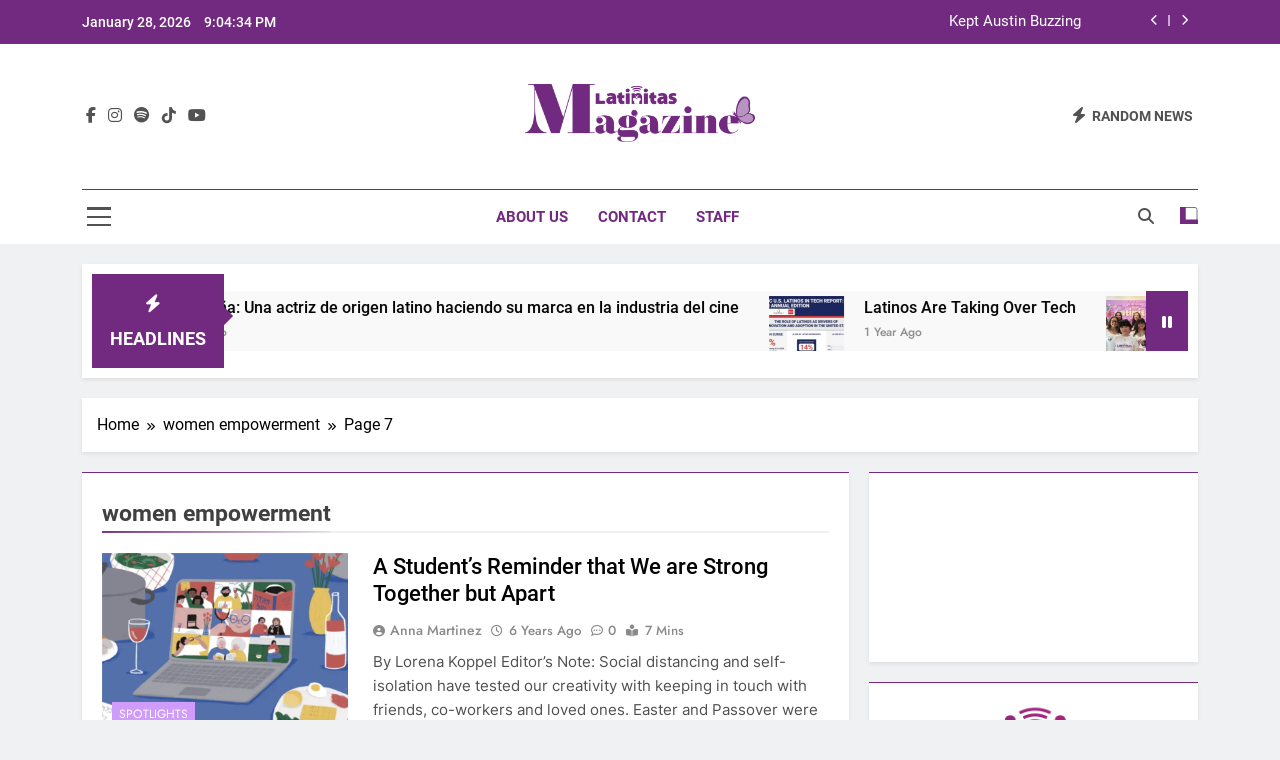

--- FILE ---
content_type: text/html; charset=UTF-8
request_url: https://latinitasmagazine.org/tag/women-empowerment/page/7/
body_size: 15239
content:
<!doctype html>
<html lang="en-US">
<head>
	<meta charset="UTF-8">
	<meta name="viewport" content="width=device-width, initial-scale=1">
	<link rel="profile" href="https://gmpg.org/xfn/11">
	<title>women empowerment &#8211; Page 7 &#8211; Latinitas Magazine</title>
<meta name='robots' content='max-image-preview:large' />
	<style>img:is([sizes="auto" i], [sizes^="auto," i]) { contain-intrinsic-size: 3000px 1500px }</style>
	<link rel="alternate" type="application/rss+xml" title="Latinitas Magazine &raquo; Feed" href="https://latinitasmagazine.org/feed/" />
<link rel="alternate" type="application/rss+xml" title="Latinitas Magazine &raquo; Comments Feed" href="https://latinitasmagazine.org/comments/feed/" />
<link rel="alternate" type="application/rss+xml" title="Latinitas Magazine &raquo; women empowerment Tag Feed" href="https://latinitasmagazine.org/tag/women-empowerment/feed/" />
<script>
window._wpemojiSettings = {"baseUrl":"https:\/\/s.w.org\/images\/core\/emoji\/16.0.1\/72x72\/","ext":".png","svgUrl":"https:\/\/s.w.org\/images\/core\/emoji\/16.0.1\/svg\/","svgExt":".svg","source":{"concatemoji":"https:\/\/latinitasmagazine.org\/wp-includes\/js\/wp-emoji-release.min.js?ver=6.8.3"}};
/*! This file is auto-generated */
!function(s,n){var o,i,e;function c(e){try{var t={supportTests:e,timestamp:(new Date).valueOf()};sessionStorage.setItem(o,JSON.stringify(t))}catch(e){}}function p(e,t,n){e.clearRect(0,0,e.canvas.width,e.canvas.height),e.fillText(t,0,0);var t=new Uint32Array(e.getImageData(0,0,e.canvas.width,e.canvas.height).data),a=(e.clearRect(0,0,e.canvas.width,e.canvas.height),e.fillText(n,0,0),new Uint32Array(e.getImageData(0,0,e.canvas.width,e.canvas.height).data));return t.every(function(e,t){return e===a[t]})}function u(e,t){e.clearRect(0,0,e.canvas.width,e.canvas.height),e.fillText(t,0,0);for(var n=e.getImageData(16,16,1,1),a=0;a<n.data.length;a++)if(0!==n.data[a])return!1;return!0}function f(e,t,n,a){switch(t){case"flag":return n(e,"\ud83c\udff3\ufe0f\u200d\u26a7\ufe0f","\ud83c\udff3\ufe0f\u200b\u26a7\ufe0f")?!1:!n(e,"\ud83c\udde8\ud83c\uddf6","\ud83c\udde8\u200b\ud83c\uddf6")&&!n(e,"\ud83c\udff4\udb40\udc67\udb40\udc62\udb40\udc65\udb40\udc6e\udb40\udc67\udb40\udc7f","\ud83c\udff4\u200b\udb40\udc67\u200b\udb40\udc62\u200b\udb40\udc65\u200b\udb40\udc6e\u200b\udb40\udc67\u200b\udb40\udc7f");case"emoji":return!a(e,"\ud83e\udedf")}return!1}function g(e,t,n,a){var r="undefined"!=typeof WorkerGlobalScope&&self instanceof WorkerGlobalScope?new OffscreenCanvas(300,150):s.createElement("canvas"),o=r.getContext("2d",{willReadFrequently:!0}),i=(o.textBaseline="top",o.font="600 32px Arial",{});return e.forEach(function(e){i[e]=t(o,e,n,a)}),i}function t(e){var t=s.createElement("script");t.src=e,t.defer=!0,s.head.appendChild(t)}"undefined"!=typeof Promise&&(o="wpEmojiSettingsSupports",i=["flag","emoji"],n.supports={everything:!0,everythingExceptFlag:!0},e=new Promise(function(e){s.addEventListener("DOMContentLoaded",e,{once:!0})}),new Promise(function(t){var n=function(){try{var e=JSON.parse(sessionStorage.getItem(o));if("object"==typeof e&&"number"==typeof e.timestamp&&(new Date).valueOf()<e.timestamp+604800&&"object"==typeof e.supportTests)return e.supportTests}catch(e){}return null}();if(!n){if("undefined"!=typeof Worker&&"undefined"!=typeof OffscreenCanvas&&"undefined"!=typeof URL&&URL.createObjectURL&&"undefined"!=typeof Blob)try{var e="postMessage("+g.toString()+"("+[JSON.stringify(i),f.toString(),p.toString(),u.toString()].join(",")+"));",a=new Blob([e],{type:"text/javascript"}),r=new Worker(URL.createObjectURL(a),{name:"wpTestEmojiSupports"});return void(r.onmessage=function(e){c(n=e.data),r.terminate(),t(n)})}catch(e){}c(n=g(i,f,p,u))}t(n)}).then(function(e){for(var t in e)n.supports[t]=e[t],n.supports.everything=n.supports.everything&&n.supports[t],"flag"!==t&&(n.supports.everythingExceptFlag=n.supports.everythingExceptFlag&&n.supports[t]);n.supports.everythingExceptFlag=n.supports.everythingExceptFlag&&!n.supports.flag,n.DOMReady=!1,n.readyCallback=function(){n.DOMReady=!0}}).then(function(){return e}).then(function(){var e;n.supports.everything||(n.readyCallback(),(e=n.source||{}).concatemoji?t(e.concatemoji):e.wpemoji&&e.twemoji&&(t(e.twemoji),t(e.wpemoji)))}))}((window,document),window._wpemojiSettings);
</script>
<style id='wp-emoji-styles-inline-css'>

	img.wp-smiley, img.emoji {
		display: inline !important;
		border: none !important;
		box-shadow: none !important;
		height: 1em !important;
		width: 1em !important;
		margin: 0 0.07em !important;
		vertical-align: -0.1em !important;
		background: none !important;
		padding: 0 !important;
	}
</style>
<link rel='stylesheet' id='wp-block-library-css' href='https://latinitasmagazine.org/wp-includes/css/dist/block-library/style.min.css?ver=6.8.3' media='all' />
<style id='classic-theme-styles-inline-css'>
/*! This file is auto-generated */
.wp-block-button__link{color:#fff;background-color:#32373c;border-radius:9999px;box-shadow:none;text-decoration:none;padding:calc(.667em + 2px) calc(1.333em + 2px);font-size:1.125em}.wp-block-file__button{background:#32373c;color:#fff;text-decoration:none}
</style>
<style id='global-styles-inline-css'>
:root{--wp--preset--aspect-ratio--square: 1;--wp--preset--aspect-ratio--4-3: 4/3;--wp--preset--aspect-ratio--3-4: 3/4;--wp--preset--aspect-ratio--3-2: 3/2;--wp--preset--aspect-ratio--2-3: 2/3;--wp--preset--aspect-ratio--16-9: 16/9;--wp--preset--aspect-ratio--9-16: 9/16;--wp--preset--color--black: #000000;--wp--preset--color--cyan-bluish-gray: #abb8c3;--wp--preset--color--white: #ffffff;--wp--preset--color--pale-pink: #f78da7;--wp--preset--color--vivid-red: #cf2e2e;--wp--preset--color--luminous-vivid-orange: #ff6900;--wp--preset--color--luminous-vivid-amber: #fcb900;--wp--preset--color--light-green-cyan: #7bdcb5;--wp--preset--color--vivid-green-cyan: #00d084;--wp--preset--color--pale-cyan-blue: #8ed1fc;--wp--preset--color--vivid-cyan-blue: #0693e3;--wp--preset--color--vivid-purple: #9b51e0;--wp--preset--gradient--vivid-cyan-blue-to-vivid-purple: linear-gradient(135deg,rgba(6,147,227,1) 0%,rgb(155,81,224) 100%);--wp--preset--gradient--light-green-cyan-to-vivid-green-cyan: linear-gradient(135deg,rgb(122,220,180) 0%,rgb(0,208,130) 100%);--wp--preset--gradient--luminous-vivid-amber-to-luminous-vivid-orange: linear-gradient(135deg,rgba(252,185,0,1) 0%,rgba(255,105,0,1) 100%);--wp--preset--gradient--luminous-vivid-orange-to-vivid-red: linear-gradient(135deg,rgba(255,105,0,1) 0%,rgb(207,46,46) 100%);--wp--preset--gradient--very-light-gray-to-cyan-bluish-gray: linear-gradient(135deg,rgb(238,238,238) 0%,rgb(169,184,195) 100%);--wp--preset--gradient--cool-to-warm-spectrum: linear-gradient(135deg,rgb(74,234,220) 0%,rgb(151,120,209) 20%,rgb(207,42,186) 40%,rgb(238,44,130) 60%,rgb(251,105,98) 80%,rgb(254,248,76) 100%);--wp--preset--gradient--blush-light-purple: linear-gradient(135deg,rgb(255,206,236) 0%,rgb(152,150,240) 100%);--wp--preset--gradient--blush-bordeaux: linear-gradient(135deg,rgb(254,205,165) 0%,rgb(254,45,45) 50%,rgb(107,0,62) 100%);--wp--preset--gradient--luminous-dusk: linear-gradient(135deg,rgb(255,203,112) 0%,rgb(199,81,192) 50%,rgb(65,88,208) 100%);--wp--preset--gradient--pale-ocean: linear-gradient(135deg,rgb(255,245,203) 0%,rgb(182,227,212) 50%,rgb(51,167,181) 100%);--wp--preset--gradient--electric-grass: linear-gradient(135deg,rgb(202,248,128) 0%,rgb(113,206,126) 100%);--wp--preset--gradient--midnight: linear-gradient(135deg,rgb(2,3,129) 0%,rgb(40,116,252) 100%);--wp--preset--font-size--small: 13px;--wp--preset--font-size--medium: 20px;--wp--preset--font-size--large: 36px;--wp--preset--font-size--x-large: 42px;--wp--preset--spacing--20: 0.44rem;--wp--preset--spacing--30: 0.67rem;--wp--preset--spacing--40: 1rem;--wp--preset--spacing--50: 1.5rem;--wp--preset--spacing--60: 2.25rem;--wp--preset--spacing--70: 3.38rem;--wp--preset--spacing--80: 5.06rem;--wp--preset--shadow--natural: 6px 6px 9px rgba(0, 0, 0, 0.2);--wp--preset--shadow--deep: 12px 12px 50px rgba(0, 0, 0, 0.4);--wp--preset--shadow--sharp: 6px 6px 0px rgba(0, 0, 0, 0.2);--wp--preset--shadow--outlined: 6px 6px 0px -3px rgba(255, 255, 255, 1), 6px 6px rgba(0, 0, 0, 1);--wp--preset--shadow--crisp: 6px 6px 0px rgba(0, 0, 0, 1);}:where(.is-layout-flex){gap: 0.5em;}:where(.is-layout-grid){gap: 0.5em;}body .is-layout-flex{display: flex;}.is-layout-flex{flex-wrap: wrap;align-items: center;}.is-layout-flex > :is(*, div){margin: 0;}body .is-layout-grid{display: grid;}.is-layout-grid > :is(*, div){margin: 0;}:where(.wp-block-columns.is-layout-flex){gap: 2em;}:where(.wp-block-columns.is-layout-grid){gap: 2em;}:where(.wp-block-post-template.is-layout-flex){gap: 1.25em;}:where(.wp-block-post-template.is-layout-grid){gap: 1.25em;}.has-black-color{color: var(--wp--preset--color--black) !important;}.has-cyan-bluish-gray-color{color: var(--wp--preset--color--cyan-bluish-gray) !important;}.has-white-color{color: var(--wp--preset--color--white) !important;}.has-pale-pink-color{color: var(--wp--preset--color--pale-pink) !important;}.has-vivid-red-color{color: var(--wp--preset--color--vivid-red) !important;}.has-luminous-vivid-orange-color{color: var(--wp--preset--color--luminous-vivid-orange) !important;}.has-luminous-vivid-amber-color{color: var(--wp--preset--color--luminous-vivid-amber) !important;}.has-light-green-cyan-color{color: var(--wp--preset--color--light-green-cyan) !important;}.has-vivid-green-cyan-color{color: var(--wp--preset--color--vivid-green-cyan) !important;}.has-pale-cyan-blue-color{color: var(--wp--preset--color--pale-cyan-blue) !important;}.has-vivid-cyan-blue-color{color: var(--wp--preset--color--vivid-cyan-blue) !important;}.has-vivid-purple-color{color: var(--wp--preset--color--vivid-purple) !important;}.has-black-background-color{background-color: var(--wp--preset--color--black) !important;}.has-cyan-bluish-gray-background-color{background-color: var(--wp--preset--color--cyan-bluish-gray) !important;}.has-white-background-color{background-color: var(--wp--preset--color--white) !important;}.has-pale-pink-background-color{background-color: var(--wp--preset--color--pale-pink) !important;}.has-vivid-red-background-color{background-color: var(--wp--preset--color--vivid-red) !important;}.has-luminous-vivid-orange-background-color{background-color: var(--wp--preset--color--luminous-vivid-orange) !important;}.has-luminous-vivid-amber-background-color{background-color: var(--wp--preset--color--luminous-vivid-amber) !important;}.has-light-green-cyan-background-color{background-color: var(--wp--preset--color--light-green-cyan) !important;}.has-vivid-green-cyan-background-color{background-color: var(--wp--preset--color--vivid-green-cyan) !important;}.has-pale-cyan-blue-background-color{background-color: var(--wp--preset--color--pale-cyan-blue) !important;}.has-vivid-cyan-blue-background-color{background-color: var(--wp--preset--color--vivid-cyan-blue) !important;}.has-vivid-purple-background-color{background-color: var(--wp--preset--color--vivid-purple) !important;}.has-black-border-color{border-color: var(--wp--preset--color--black) !important;}.has-cyan-bluish-gray-border-color{border-color: var(--wp--preset--color--cyan-bluish-gray) !important;}.has-white-border-color{border-color: var(--wp--preset--color--white) !important;}.has-pale-pink-border-color{border-color: var(--wp--preset--color--pale-pink) !important;}.has-vivid-red-border-color{border-color: var(--wp--preset--color--vivid-red) !important;}.has-luminous-vivid-orange-border-color{border-color: var(--wp--preset--color--luminous-vivid-orange) !important;}.has-luminous-vivid-amber-border-color{border-color: var(--wp--preset--color--luminous-vivid-amber) !important;}.has-light-green-cyan-border-color{border-color: var(--wp--preset--color--light-green-cyan) !important;}.has-vivid-green-cyan-border-color{border-color: var(--wp--preset--color--vivid-green-cyan) !important;}.has-pale-cyan-blue-border-color{border-color: var(--wp--preset--color--pale-cyan-blue) !important;}.has-vivid-cyan-blue-border-color{border-color: var(--wp--preset--color--vivid-cyan-blue) !important;}.has-vivid-purple-border-color{border-color: var(--wp--preset--color--vivid-purple) !important;}.has-vivid-cyan-blue-to-vivid-purple-gradient-background{background: var(--wp--preset--gradient--vivid-cyan-blue-to-vivid-purple) !important;}.has-light-green-cyan-to-vivid-green-cyan-gradient-background{background: var(--wp--preset--gradient--light-green-cyan-to-vivid-green-cyan) !important;}.has-luminous-vivid-amber-to-luminous-vivid-orange-gradient-background{background: var(--wp--preset--gradient--luminous-vivid-amber-to-luminous-vivid-orange) !important;}.has-luminous-vivid-orange-to-vivid-red-gradient-background{background: var(--wp--preset--gradient--luminous-vivid-orange-to-vivid-red) !important;}.has-very-light-gray-to-cyan-bluish-gray-gradient-background{background: var(--wp--preset--gradient--very-light-gray-to-cyan-bluish-gray) !important;}.has-cool-to-warm-spectrum-gradient-background{background: var(--wp--preset--gradient--cool-to-warm-spectrum) !important;}.has-blush-light-purple-gradient-background{background: var(--wp--preset--gradient--blush-light-purple) !important;}.has-blush-bordeaux-gradient-background{background: var(--wp--preset--gradient--blush-bordeaux) !important;}.has-luminous-dusk-gradient-background{background: var(--wp--preset--gradient--luminous-dusk) !important;}.has-pale-ocean-gradient-background{background: var(--wp--preset--gradient--pale-ocean) !important;}.has-electric-grass-gradient-background{background: var(--wp--preset--gradient--electric-grass) !important;}.has-midnight-gradient-background{background: var(--wp--preset--gradient--midnight) !important;}.has-small-font-size{font-size: var(--wp--preset--font-size--small) !important;}.has-medium-font-size{font-size: var(--wp--preset--font-size--medium) !important;}.has-large-font-size{font-size: var(--wp--preset--font-size--large) !important;}.has-x-large-font-size{font-size: var(--wp--preset--font-size--x-large) !important;}
:where(.wp-block-post-template.is-layout-flex){gap: 1.25em;}:where(.wp-block-post-template.is-layout-grid){gap: 1.25em;}
:where(.wp-block-columns.is-layout-flex){gap: 2em;}:where(.wp-block-columns.is-layout-grid){gap: 2em;}
:root :where(.wp-block-pullquote){font-size: 1.5em;line-height: 1.6;}
</style>
<link rel='stylesheet' id='fontawesome-css' href='https://latinitasmagazine.org/wp-content/themes/newsmatic/assets/lib/fontawesome/css/all.min.css?ver=5.15.3' media='all' />
<link rel='stylesheet' id='fontawesome-6-css' href='https://latinitasmagazine.org/wp-content/themes/newsmatic/assets/lib/fontawesome-6/css/all.min.css?ver=6.5.1' media='all' />
<link rel='stylesheet' id='slick-css' href='https://latinitasmagazine.org/wp-content/themes/newsmatic/assets/lib/slick/slick.css?ver=1.8.1' media='all' />
<link rel='stylesheet' id='newsmatic-typo-fonts-css' href='https://latinitasmagazine.org/wp-content/fonts/e6e0ffc6462643317fa89b7e7cb876f6.css' media='all' />
<link rel='stylesheet' id='newsmatic-style-css' href='https://latinitasmagazine.org/wp-content/themes/newsmatic/style.css?ver=1.3.16' media='all' />
<style id='newsmatic-style-inline-css'>
body.newsmatic_font_typography{ --newsmatic-global-preset-color-1: #ede7d6;}
 body.newsmatic_font_typography{ --newsmatic-global-preset-color-2: #f0c144;}
 body.newsmatic_font_typography{ --newsmatic-global-preset-color-3: #f4793b;}
 body.newsmatic_font_typography{ --newsmatic-global-preset-color-4: #c81b74;}
 body.newsmatic_font_typography{ --newsmatic-global-preset-color-5: #722a81;}
 body.newsmatic_font_typography{ --newsmatic-global-preset-color-6: #6e5f59;}
 body.newsmatic_font_typography{ --newsmatic-global-preset-color-7: #d09cfc;}
 body.newsmatic_font_typography{ --newsmatic-global-preset-color-8: #0284c7;}
 body.newsmatic_font_typography{ --newsmatic-global-preset-color-9: #6366f1;}
 body.newsmatic_font_typography{ --newsmatic-global-preset-color-10: #84cc16;}
 body.newsmatic_font_typography{ --newsmatic-global-preset-color-11: #a855f7;}
 body.newsmatic_font_typography{ --newsmatic-global-preset-color-12: #f43f5e;}
 body.newsmatic_font_typography{ --newsmatic-global-preset-gradient-color-1: linear-gradient( 135deg, #485563 10%, #29323c 100%);}
 body.newsmatic_font_typography{ --newsmatic-global-preset-gradient-color-2: linear-gradient( 135deg, #FF512F 10%, #F09819 100%);}
 body.newsmatic_font_typography{ --newsmatic-global-preset-gradient-color-3: linear-gradient( 135deg, #00416A 10%, #E4E5E6 100%);}
 body.newsmatic_font_typography{ --newsmatic-global-preset-gradient-color-4: linear-gradient( 135deg, #CE9FFC 10%, #7367F0 100%);}
 body.newsmatic_font_typography{ --newsmatic-global-preset-gradient-color-5: linear-gradient( 135deg, #90F7EC 10%, #32CCBC 100%);}
 body.newsmatic_font_typography{ --newsmatic-global-preset-gradient-color-6: linear-gradient( 135deg, #81FBB8 10%, #28C76F 100%);}
 body.newsmatic_font_typography{ --newsmatic-global-preset-gradient-color-7: linear-gradient( 135deg, #EB3349 10%, #F45C43 100%);}
 body.newsmatic_font_typography{ --newsmatic-global-preset-gradient-color-8: linear-gradient( 135deg, #FFF720 10%, #3CD500 100%);}
 body.newsmatic_font_typography{ --newsmatic-global-preset-gradient-color-9: linear-gradient( 135deg, #FF96F9 10%, #C32BAC 100%);}
 body.newsmatic_font_typography{ --newsmatic-global-preset-gradient-color-10: linear-gradient( 135deg, #69FF97 10%, #00E4FF 100%);}
 body.newsmatic_font_typography{ --newsmatic-global-preset-gradient-color-11: linear-gradient( 135deg, #3C8CE7 10%, #00EAFF 100%);}
 body.newsmatic_font_typography{ --newsmatic-global-preset-gradient-color-12: linear-gradient( 135deg, #FF7AF5 10%, #513162 100%);}
 body.newsmatic_font_typography{ --theme-block-top-border-color: var( --newsmatic-global-preset-color-5 );}
.newsmatic_font_typography { --header-padding: 35px;} .newsmatic_font_typography { --header-padding-tablet: 30px;} .newsmatic_font_typography { --header-padding-smartphone: 30px;}.newsmatic_main_body .site-header.layout--default .top-header{ background: var( --newsmatic-global-preset-color-5 )}.newsmatic_font_typography .header-custom-button{ background: linear-gradient(135deg,rgb(178,7,29) 0%,rgb(1,1,1) 100%)}.newsmatic_font_typography .header-custom-button:hover{ background: #b2071d}.newsmatic_font_typography { --site-title-family : Roboto; }
.newsmatic_font_typography { --site-title-weight : 700; }
.newsmatic_font_typography { --site-title-texttransform : capitalize; }
.newsmatic_font_typography { --site-title-textdecoration : none; }
.newsmatic_font_typography { --site-title-size : 45px; }
.newsmatic_font_typography { --site-title-size-tab : 43px; }
.newsmatic_font_typography { --site-title-size-mobile : 40px; }
.newsmatic_font_typography { --site-title-lineheight : 45px; }
.newsmatic_font_typography { --site-title-lineheight-tab : 42px; }
.newsmatic_font_typography { --site-title-lineheight-mobile : 40px; }
.newsmatic_font_typography { --site-title-letterspacing : 0px; }
.newsmatic_font_typography { --site-title-letterspacing-tab : 0px; }
.newsmatic_font_typography { --site-title-letterspacing-mobile : 0px; }
.newsmatic_font_typography { --site-tagline-family : Roboto; }
.newsmatic_font_typography { --site-tagline-weight : 400; }
.newsmatic_font_typography { --site-tagline-texttransform : capitalize; }
.newsmatic_font_typography { --site-tagline-textdecoration : none; }
.newsmatic_font_typography { --site-tagline-size : 16px; }
.newsmatic_font_typography { --site-tagline-size-tab : 16px; }
.newsmatic_font_typography { --site-tagline-size-mobile : 16px; }
.newsmatic_font_typography { --site-tagline-lineheight : 26px; }
.newsmatic_font_typography { --site-tagline-lineheight-tab : 26px; }
.newsmatic_font_typography { --site-tagline-lineheight-mobile : 16px; }
.newsmatic_font_typography { --site-tagline-letterspacing : 0px; }
.newsmatic_font_typography { --site-tagline-letterspacing-tab : 0px; }
.newsmatic_font_typography { --site-tagline-letterspacing-mobile : 0px; }
body .site-branding img.custom-logo{ width: 230px; }@media(max-width: 940px) { body .site-branding img.custom-logo{ width: 200px; } }
@media(max-width: 610px) { body .site-branding img.custom-logo{ width: 200px; } }
.newsmatic_font_typography  { --menu-color: var( --newsmatic-global-preset-color-5 );}.newsmatic_font_typography  { --menu-color-hover : var( --newsmatic-global-preset-color-4 ); }.newsmatic_font_typography  { --sidebar-toggle-color: #525252;}.newsmatic_font_typography  { --sidebar-toggle-color-hover : #1B8415; }.newsmatic_font_typography  { --search-color: #525252;}.newsmatic_font_typography  { --search-color-hover : #1B8415; }.newsmatic_main_body { --site-bk-color: #F0F1F2}.newsmatic_font_typography  { --move-to-top-background-color: var( --newsmatic-global-preset-color-5 );}.newsmatic_font_typography  { --move-to-top-background-color-hover : var( --newsmatic-global-preset-color-7 ); }.newsmatic_font_typography  { --move-to-top-color: #fff;}.newsmatic_font_typography  { --move-to-top-color-hover : #fff; }@media(max-width: 610px) { .ads-banner{ display : block;} }@media(max-width: 610px) { body #newsmatic-scroll-to-top.show{ display : none;} }body .site-header.layout--default .menu-section .row{ border-top: 1px solid var( --newsmatic-global-preset-color-5 );}body .site-footer.dark_bk{ border-top: 5px solid var( --newsmatic-global-preset-color-5 );}.newsmatic_font_typography  { --custom-btn-color: #ffffff;}.newsmatic_font_typography  { --custom-btn-color-hover : #ffffff; } body.newsmatic_main_body{ --theme-color-red: #722a81;} body.newsmatic_dark_mode{ --theme-color-red: #722a81;}body .post-categories .cat-item.cat-2418 { background-color : #1B8415} body .newsmatic-category-no-bk .post-categories .cat-item.cat-2418 a  { color : #1B8415} body.single .post-categories .cat-item.cat-2418 { background-color : #1B8415} body .post-categories .cat-item.cat-1972 { background-color : #722a81} body .newsmatic-category-no-bk .post-categories .cat-item.cat-1972 a  { color : #722a81} body.single .post-categories .cat-item.cat-1972 { background-color : #722a81} body .post-categories .cat-item.cat-2419 { background-color : var( --newsmatic-global-preset-color-4 )} body .newsmatic-category-no-bk .post-categories .cat-item.cat-2419 a  { color : var( --newsmatic-global-preset-color-4 )} body.single .post-categories .cat-item.cat-2419 { background-color : var( --newsmatic-global-preset-color-4 )} body .post-categories .cat-item.cat-8 { background-color : var( --newsmatic-global-preset-color-2 )} body .newsmatic-category-no-bk .post-categories .cat-item.cat-8 a  { color : var( --newsmatic-global-preset-color-2 )} body.single .post-categories .cat-item.cat-8 { background-color : var( --newsmatic-global-preset-color-2 )} body .post-categories .cat-item.cat-1808 { background-color : var( --newsmatic-global-preset-color-3 )} body .newsmatic-category-no-bk .post-categories .cat-item.cat-1808 a  { color : var( --newsmatic-global-preset-color-3 )} body.single .post-categories .cat-item.cat-1808 { background-color : var( --newsmatic-global-preset-color-3 )} body .post-categories .cat-item.cat-11 { background-color : #d09cfc} body .newsmatic-category-no-bk .post-categories .cat-item.cat-11 a  { color : #d09cfc} body.single .post-categories .cat-item.cat-11 { background-color : #d09cfc} body .post-categories .cat-item.cat-10 { background-color : var( --newsmatic-global-preset-color-5 )} body .newsmatic-category-no-bk .post-categories .cat-item.cat-10 a  { color : var( --newsmatic-global-preset-color-5 )} body.single .post-categories .cat-item.cat-10 { background-color : var( --newsmatic-global-preset-color-5 )} body .post-categories .cat-item.cat-1977 { background-color : var( --newsmatic-global-preset-color-2 )} body .newsmatic-category-no-bk .post-categories .cat-item.cat-1977 a  { color : var( --newsmatic-global-preset-color-2 )} body.single .post-categories .cat-item.cat-1977 { background-color : var( --newsmatic-global-preset-color-2 )} body .post-categories .cat-item.cat-4 { background-color : var( --newsmatic-global-preset-color-3 )} body .newsmatic-category-no-bk .post-categories .cat-item.cat-4 a  { color : var( --newsmatic-global-preset-color-3 )} body.single .post-categories .cat-item.cat-4 { background-color : var( --newsmatic-global-preset-color-3 )} body .post-categories .cat-item.cat-1978 { background-color : var( --newsmatic-global-preset-color-4 )} body .newsmatic-category-no-bk .post-categories .cat-item.cat-1978 a  { color : var( --newsmatic-global-preset-color-4 )} body.single .post-categories .cat-item.cat-1978 { background-color : var( --newsmatic-global-preset-color-4 )} body .post-categories .cat-item.cat-1971 { background-color : var( --newsmatic-global-preset-color-5 )} body .newsmatic-category-no-bk .post-categories .cat-item.cat-1971 a  { color : var( --newsmatic-global-preset-color-5 )} body.single .post-categories .cat-item.cat-1971 { background-color : var( --newsmatic-global-preset-color-5 )} body .post-categories .cat-item.cat-2278 { background-color : var( --newsmatic-global-preset-color-3 )} body .newsmatic-category-no-bk .post-categories .cat-item.cat-2278 a  { color : var( --newsmatic-global-preset-color-3 )} body.single .post-categories .cat-item.cat-2278 { background-color : var( --newsmatic-global-preset-color-3 )} body .post-categories .cat-item.cat-2416 { background-color : #1B8415} body .newsmatic-category-no-bk .post-categories .cat-item.cat-2416 a  { color : #1B8415} body.single .post-categories .cat-item.cat-2416 { background-color : #1B8415} body .post-categories .cat-item.cat-1992 { background-color : var( --newsmatic-global-preset-color-2 )} body .newsmatic-category-no-bk .post-categories .cat-item.cat-1992 a  { color : var( --newsmatic-global-preset-color-2 )} body.single .post-categories .cat-item.cat-1992 { background-color : var( --newsmatic-global-preset-color-2 )} body .post-categories .cat-item.cat-2421 { background-color : #1B8415} body .newsmatic-category-no-bk .post-categories .cat-item.cat-2421 a  { color : #1B8415} body.single .post-categories .cat-item.cat-2421 { background-color : #1B8415} body .post-categories .cat-item.cat-1973 { background-color : var( --newsmatic-global-preset-color-1 )} body .newsmatic-category-no-bk .post-categories .cat-item.cat-1973 a  { color : var( --newsmatic-global-preset-color-1 )} body.single .post-categories .cat-item.cat-1973 { background-color : var( --newsmatic-global-preset-color-1 )} body .post-categories .cat-item.cat-2417 { background-color : #1B8415} body .newsmatic-category-no-bk .post-categories .cat-item.cat-2417 a  { color : #1B8415} body.single .post-categories .cat-item.cat-2417 { background-color : #1B8415} body .post-categories .cat-item.cat-2420 { background-color : var( --newsmatic-global-preset-color-5 )} body .newsmatic-category-no-bk .post-categories .cat-item.cat-2420 a  { color : var( --newsmatic-global-preset-color-5 )} body.single .post-categories .cat-item.cat-2420 { background-color : var( --newsmatic-global-preset-color-5 )} body .post-categories .cat-item.cat-5 { background-color : #d09cfc} body .newsmatic-category-no-bk .post-categories .cat-item.cat-5 a  { color : #d09cfc} body.single .post-categories .cat-item.cat-5 { background-color : #d09cfc} body .post-categories .cat-item.cat-9 { background-color : var( --newsmatic-global-preset-color-3 )} body .newsmatic-category-no-bk .post-categories .cat-item.cat-9 a  { color : var( --newsmatic-global-preset-color-3 )} body.single .post-categories .cat-item.cat-9 { background-color : var( --newsmatic-global-preset-color-3 )} body .post-categories .cat-item.cat-2141 { background-color : var( --newsmatic-global-preset-color-4 )} body .newsmatic-category-no-bk .post-categories .cat-item.cat-2141 a  { color : var( --newsmatic-global-preset-color-4 )} body.single .post-categories .cat-item.cat-2141 { background-color : var( --newsmatic-global-preset-color-4 )} body .post-categories .cat-item.cat-1 { background-color : var( --newsmatic-global-preset-color-3 )} body .newsmatic-category-no-bk .post-categories .cat-item.cat-1 a  { color : var( --newsmatic-global-preset-color-3 )} body.single .post-categories .cat-item.cat-1 { background-color : var( --newsmatic-global-preset-color-3 )}  #main-banner-section .main-banner-slider figure.post-thumb { border-radius: 0px; } #main-banner-section .main-banner-slider .post-element{ border-radius: 0px;}
 @media (max-width: 769px){ #main-banner-section .main-banner-slider figure.post-thumb { border-radius: 0px; } #main-banner-section .main-banner-slider .post-element { border-radius: 0px; } }
 @media (max-width: 548px){ #main-banner-section .main-banner-slider figure.post-thumb  { border-radius: 0px; } #main-banner-section .main-banner-slider .post-element { border-radius: 0px; } }
 #main-banner-section .main-banner-trailing-posts figure.post-thumb, #main-banner-section .banner-trailing-posts figure.post-thumb { border-radius: 0px } #main-banner-section .banner-trailing-posts .post-element { border-radius: 0px;}
 @media (max-width: 769px){ #main-banner-section .main-banner-trailing-posts figure.post-thumb,
				#main-banner-section .banner-trailing-posts figure.post-thumb { border-radius: 0px } #main-banner-section .banner-trailing-posts .post-element { border-radius: 0px;} }
 @media (max-width: 548px){ #main-banner-section .main-banner-trailing-posts figure.post-thumb,
				#main-banner-section .banner-trailing-posts figure.post-thumb  { border-radius: 0px  } #main-banner-section .banner-trailing-posts .post-element { border-radius: 0px;} }
 main.site-main .primary-content article figure.post-thumb-wrap { padding-bottom: calc( 0.25 * 100% ) }
 @media (max-width: 769px){ main.site-main .primary-content article figure.post-thumb-wrap { padding-bottom: calc( 0.4 * 100% ) } }
 @media (max-width: 548px){ main.site-main .primary-content article figure.post-thumb-wrap { padding-bottom: calc( 0.4 * 100% ) } }
 main.site-main .primary-content article figure.post-thumb-wrap { border-radius: 0px}
 @media (max-width: 769px){ main.site-main .primary-content article figure.post-thumb-wrap { border-radius: 0px } }
 @media (max-width: 548px){ main.site-main .primary-content article figure.post-thumb-wrap { border-radius: 0px  } }
#block--1750887323223r article figure.post-thumb-wrap { padding-bottom: calc( 0.6 * 100% ) }
 @media (max-width: 769px){ #block--1750887323223r article figure.post-thumb-wrap { padding-bottom: calc( 0.8 * 100% ) } }
 @media (max-width: 548px){ #block--1750887323223r article figure.post-thumb-wrap { padding-bottom: calc( 0.6 * 100% ) }}
#block--1750887323223r article figure.post-thumb-wrap { border-radius: 0px }
 @media (max-width: 769px){ #block--1750887323223r article figure.post-thumb-wrap { border-radius: 0px } }
 @media (max-width: 548px){ #block--1750887323223r article figure.post-thumb-wrap { border-radius: 0px } }
#block--1750887323224e article figure.post-thumb-wrap { padding-bottom: calc( 0.6 * 100% ) }
 @media (max-width: 769px){ #block--1750887323224e article figure.post-thumb-wrap { padding-bottom: calc( 0.8 * 100% ) } }
 @media (max-width: 548px){ #block--1750887323224e article figure.post-thumb-wrap { padding-bottom: calc( 0.6 * 100% ) }}
#block--1750887323224e article figure.post-thumb-wrap { border-radius: 0px }
 @media (max-width: 769px){ #block--1750887323224e article figure.post-thumb-wrap { border-radius: 0px } }
 @media (max-width: 548px){ #block--1750887323224e article figure.post-thumb-wrap { border-radius: 0px } }
#block--1750887323224u article figure.post-thumb-wrap { padding-bottom: calc( 0.25 * 100% ) }
 @media (max-width: 769px){ #block--1750887323224u article figure.post-thumb-wrap { padding-bottom: calc( 0.25 * 100% ) } }
 @media (max-width: 548px){ #block--1750887323224u article figure.post-thumb-wrap { padding-bottom: calc( 0.25 * 100% ) }}
#block--1750887323224u article figure.post-thumb-wrap { border-radius: 0px }
 @media (max-width: 769px){ #block--1750887323224u article figure.post-thumb-wrap { border-radius: 0px } }
 @media (max-width: 548px){ #block--1750887323224u article figure.post-thumb-wrap { border-radius: 0px } }
#block--1750887323225y article figure.post-thumb-wrap { padding-bottom: calc( 0.6 * 100% ) }
 @media (max-width: 769px){ #block--1750887323225y article figure.post-thumb-wrap { padding-bottom: calc( 0.8 * 100% ) } }
 @media (max-width: 548px){ #block--1750887323225y article figure.post-thumb-wrap { padding-bottom: calc( 0.6 * 100% ) }}
#block--1750887323225y article figure.post-thumb-wrap { border-radius: 0px }
 @media (max-width: 769px){ #block--1750887323225y article figure.post-thumb-wrap { border-radius: 0px } }
 @media (max-width: 548px){ #block--1750887323225y article figure.post-thumb-wrap { border-radius: 0px } }
</style>
<link rel='stylesheet' id='newsmatic-main-style-css' href='https://latinitasmagazine.org/wp-content/themes/newsmatic/assets/css/main.css?ver=1.3.16' media='all' />
<link rel='stylesheet' id='newsmatic-loader-style-css' href='https://latinitasmagazine.org/wp-content/themes/newsmatic/assets/css/loader.css?ver=1.3.16' media='all' />
<link rel='stylesheet' id='newsmatic-responsive-style-css' href='https://latinitasmagazine.org/wp-content/themes/newsmatic/assets/css/responsive.css?ver=1.3.16' media='all' />
<script src="https://latinitasmagazine.org/wp-includes/js/jquery/jquery.min.js?ver=3.7.1" id="jquery-core-js"></script>
<script src="https://latinitasmagazine.org/wp-includes/js/jquery/jquery-migrate.min.js?ver=3.4.1" id="jquery-migrate-js"></script>
<link rel="https://api.w.org/" href="https://latinitasmagazine.org/wp-json/" /><link rel="alternate" title="JSON" type="application/json" href="https://latinitasmagazine.org/wp-json/wp/v2/tags/100" /><link rel="EditURI" type="application/rsd+xml" title="RSD" href="https://latinitasmagazine.org/xmlrpc.php?rsd" />
<meta name="generator" content="WordPress 6.8.3" />
		<style type="text/css">
							.site-title {
					position: absolute;
					clip: rect(1px, 1px, 1px, 1px);
					}
									.site-description {
						position: absolute;
						clip: rect(1px, 1px, 1px, 1px);
					}
						</style>
		<link rel="icon" href="https://latinitasmagazine.org/wp-content/uploads/2018/02/cropped-laslatinitas_logo_butterfly-1-32x32.jpg" sizes="32x32" />
<link rel="icon" href="https://latinitasmagazine.org/wp-content/uploads/2018/02/cropped-laslatinitas_logo_butterfly-1-192x192.jpg" sizes="192x192" />
<link rel="apple-touch-icon" href="https://latinitasmagazine.org/wp-content/uploads/2018/02/cropped-laslatinitas_logo_butterfly-1-180x180.jpg" />
<meta name="msapplication-TileImage" content="https://latinitasmagazine.org/wp-content/uploads/2018/02/cropped-laslatinitas_logo_butterfly-1-270x270.jpg" />
		<style id="wp-custom-css">
			.widget_wp_categories_widget ul li a, .widget_wpcategorieswidget ul li a{
	color: #d09cfc !important;
}
a{
	color: #722a80 
}

.wp-caption {
	margin:auto !important;
}		</style>
		</head>

<body class="archive paged tag tag-women-empowerment tag-100 wp-custom-logo paged-7 tag-paged-7 wp-theme-newsmatic hfeed newsmatic-title-two newsmatic-image-hover--effect-two site-full-width--layout newsmatic_site_block_border_top post-layout--one right-sidebar newsmatic_main_body newsmatic_font_typography" itemtype='https://schema.org/Blog' itemscope='itemscope'>
<div id="page" class="site">
	<a class="skip-link screen-reader-text" href="#primary">Skip to content</a>
				<div class="newsmatic_ovelay_div"></div>
						
			<header id="masthead" class="site-header layout--default layout--one">
				<div class="top-header"><div class="newsmatic-container"><div class="row">         <div class="top-date-time">
            <span class="date">January 28, 2026</span>
            <span class="time"></span>
         </div>
               <div class="top-ticker-news">
            <ul class="ticker-item-wrap">
                                          <li class="ticker-item"><a href="https://latinitasmagazine.org/kept-austin-buzzing/" title="Kept Austin Buzzing">Kept Austin Buzzing</a></h2></li>
                                                   <li class="ticker-item"><a href="https://latinitasmagazine.org/texas-tribune-festival-brings-big-conversations-and-bold-ideas-to-downtown-austin/" title="Texas Tribune Festival Brings Big Conversations and Bold Ideas to Downtown Austin">Texas Tribune Festival Brings Big Conversations and Bold Ideas to Downtown Austin</a></h2></li>
                                                   <li class="ticker-item"><a href="https://latinitasmagazine.org/texas-tribune-festival-amplifying-young-voices-in-civic-dialogue/" title="Texas Tribune Festival: Amplifying Young Voices in Civic Dialogue">Texas Tribune Festival: Amplifying Young Voices in Civic Dialogue</a></h2></li>
                                                   <li class="ticker-item"><a href="https://latinitasmagazine.org/barbie-celebrates-space-pioneer-ellen-ochoa-with-inspiring-women-doll/" title="Barbie Celebrates Space Pioneer Ellen Ochoa with Inspiring Women Doll">Barbie Celebrates Space Pioneer Ellen Ochoa with Inspiring Women Doll</a></h2></li>
                                    </ul>
			</div>
      </div></div></div>        <div class="main-header order--social-logo-buttons">
            <div class="site-branding-section">
                <div class="newsmatic-container">
                    <div class="row">
                                 <div class="social-icons-wrap"><div class="social-icons">					<a class="social-icon" href="https://www.facebook.com/latinitas" target="_blank"><i class="fab fa-facebook-f"></i></a>
							<a class="social-icon" href="https://www.instagram.com/latinitas/" target="_blank"><i class="fab fa-instagram"></i></a>
							<a class="social-icon" href="https://podcasters.spotify.com/pod/show/latinitas" target="_blank"><i class="fab fa-spotify "></i></a>
							<a class="social-icon" href="https://www.tiktok.com/@latinitasatx" target="_blank"><i class="fab fa-tiktok "></i></a>
							<a class="social-icon" href="https://www.youtube.com/@latinitas" target="_blank"><i class="fab fa-youtube"></i></a>
		</div></div>
                  <div class="site-branding">
                <a href="https://latinitasmagazine.org/" class="custom-logo-link" rel="home"><img width="3000" height="754" src="https://latinitasmagazine.org/wp-content/uploads/2023/06/cropped-magazineLogoUpdate2023P.png" class="custom-logo" alt="Latinitas Magazine" decoding="async" fetchpriority="high" srcset="https://latinitasmagazine.org/wp-content/uploads/2023/06/cropped-magazineLogoUpdate2023P.png 3000w, https://latinitasmagazine.org/wp-content/uploads/2023/06/cropped-magazineLogoUpdate2023P-300x75.png 300w, https://latinitasmagazine.org/wp-content/uploads/2023/06/cropped-magazineLogoUpdate2023P-1024x257.png 1024w, https://latinitasmagazine.org/wp-content/uploads/2023/06/cropped-magazineLogoUpdate2023P-768x193.png 768w, https://latinitasmagazine.org/wp-content/uploads/2023/06/cropped-magazineLogoUpdate2023P-1536x386.png 1536w, https://latinitasmagazine.org/wp-content/uploads/2023/06/cropped-magazineLogoUpdate2023P-2048x515.png 2048w" sizes="(max-width: 3000px) 100vw, 3000px" /></a>                        <p class="site-title"><a href="https://latinitasmagazine.org/" rel="home">Latinitas Magazine</a></p>
                            </div><!-- .site-branding -->
         <div class="header-right-button-wrap">            <div class="random-news-element">
                <a href="https://latinitasmagazine.org?newsmaticargs=custom&#038;posts=random">
                    <span class="title-icon"><i class="fas fa-bolt"></i></span><span class="title-text">Random News</span>                </a>
            </div><!-- .random-news-element -->
        </div><!-- .header-right-button-wrap -->                    </div>
                </div>
            </div>
            <div class="menu-section">
                <div class="newsmatic-container">
                    <div class="row">
                                    <div class="sidebar-toggle-wrap">
                <a class="sidebar-toggle-trigger" href="javascript:void(0);">
                    <div class="newsmatic_sidetoggle_menu_burger">
                      <span></span>
                      <span></span>
                      <span></span>
                  </div>
                </a>
                <div class="sidebar-toggle hide">
                <span class="sidebar-toggle-close"><i class="fas fa-times"></i></span>
                  <div class="newsmatic-container">
                    <div class="row">
                      <section id="block-11" class="widget widget_block widget_categories"><ul class="wp-block-categories-list wp-block-categories">	<li class="cat-item cat-item-2418"><a href="https://latinitasmagazine.org/category/creatividad/art/">Art</a>
</li>
	<li class="cat-item cat-item-1972"><a href="https://latinitasmagazine.org/category/austin-culture/">Austin Culture</a>
</li>
	<li class="cat-item cat-item-2419"><a href="https://latinitasmagazine.org/category/reviews/books/">Books</a>
</li>
	<li class="cat-item cat-item-8"><a href="https://latinitasmagazine.org/category/career-planning/">Career Planning</a>
</li>
	<li class="cat-item cat-item-1808"><a href="https://latinitasmagazine.org/category/creatividad/">Creatividad</a>
</li>
	<li class="cat-item cat-item-11"><a href="https://latinitasmagazine.org/category/cultura-pop/">Cultura Pop</a>
</li>
	<li class="cat-item cat-item-10"><a href="https://latinitasmagazine.org/category/current-events/">Current Events</a>
</li>
	<li class="cat-item cat-item-1977"><a href="https://latinitasmagazine.org/category/reviews/films/">Films</a>
</li>
	<li class="cat-item cat-item-4"><a href="https://latinitasmagazine.org/category/health-wellness/">Health &amp; Wellness</a>
</li>
	<li class="cat-item cat-item-1978"><a href="https://latinitasmagazine.org/category/latest/">Latest</a>
</li>
	<li class="cat-item cat-item-1971"><a href="https://latinitasmagazine.org/category/lists/">Lists</a>
</li>
	<li class="cat-item cat-item-2278"><a href="https://latinitasmagazine.org/category/opinions/">Opinions</a>
</li>
	<li class="cat-item cat-item-2416"><a href="https://latinitasmagazine.org/category/creatividad/poemas/">Poemas</a>
</li>
	<li class="cat-item cat-item-1992"><a href="https://latinitasmagazine.org/category/press/">Press</a>
</li>
	<li class="cat-item cat-item-2421"><a href="https://latinitasmagazine.org/category/reviews/products/">Products</a>
</li>
	<li class="cat-item cat-item-1973"><a href="https://latinitasmagazine.org/category/reviews/">Reviews</a>
</li>
	<li class="cat-item cat-item-2417"><a href="https://latinitasmagazine.org/category/creatividad/short-stories/">Short Stories</a>
</li>
	<li class="cat-item cat-item-2420"><a href="https://latinitasmagazine.org/category/reviews/shows/">Shows</a>
</li>
	<li class="cat-item cat-item-5"><a href="https://latinitasmagazine.org/category/spotlights/">Spotlights</a>
</li>
	<li class="cat-item cat-item-9"><a href="https://latinitasmagazine.org/category/tech/">Tech</a>
</li>
	<li class="cat-item cat-item-2141"><a href="https://latinitasmagazine.org/category/spotlights/transcriptions/">Transcriptions</a>
</li>
	<li class="cat-item cat-item-1"><a href="https://latinitasmagazine.org/category/uncategorized/">Uncategorized</a>
</li>
</ul></section>                    </div>
                  </div>
                </div>
            </div>
                 <nav id="site-navigation" class="main-navigation hover-effect--one">
            <button class="menu-toggle" aria-controls="primary-menu" aria-expanded="false">
                <div id="newsmatic_menu_burger">
                    <span></span>
                    <span></span>
                    <span></span>
                </div>
                <span class="menu_txt">Menu</span></button>
            <div id="header-menu" class="menu"><ul>
<li class="page_item page-item-4560"><a href="https://latinitasmagazine.org/about-us/">About Us</a></li>
<li class="page_item page-item-4553"><a href="https://latinitasmagazine.org/contact/">Contact</a></li>
<li class="page_item page-item-5157"><a href="https://latinitasmagazine.org/staff/">Staff</a></li>
</ul></div>
        </nav><!-- #site-navigation -->
                  <div class="search-wrap">
                <button class="search-trigger">
                    <i class="fas fa-search"></i>
                </button>
                <div class="search-form-wrap hide">
                    <form role="search" method="get" class="search-form" action="https://latinitasmagazine.org/">
				<label>
					<span class="screen-reader-text">Search for:</span>
					<input type="search" class="search-field" placeholder="Search &hellip;" value="" name="s" />
				</label>
				<input type="submit" class="search-submit" value="Search" />
			</form>                </div>
            </div>
                    <div class="mode_toggle_wrap">
                <input class="mode_toggle" type="checkbox" >
            </div>
                            </div>
                </div>
            </div>
        </div>
        			</header><!-- #masthead -->
			
			        <div class="after-header header-layout-banner-two">
            <div class="newsmatic-container">
                <div class="row">
                                <div class="ticker-news-wrap newsmatic-ticker layout--two">
                                        <div class="ticker_label_title ticker-title newsmatic-ticker-label">
                                                            <span class="icon">
                                    <i class="fas fa-bolt"></i>
                                </span>
                                                                <span class="ticker_label_title_string">Headlines</span>
                                                        </div>
                                        <div class="newsmatic-ticker-box">
                  
                    <ul class="ticker-item-wrap" direction="left" dir="ltr">
                                <li class="ticker-item">
            <figure class="feature_image">
                                        <a href="https://latinitasmagazine.org/zoe-saldana-una-actriz-de-origen-latino-haciendo-su-marca-en-la-industria-del-cine/" title="Zoe Saldaña: Una actriz de origen latino haciendo su marca en la industria del cine">
                            <img width="150" height="150" src="https://latinitasmagazine.org/wp-content/uploads/2025/01/IMG_8383-150x150.jpg" class="attachment-thumbnail size-thumbnail wp-post-image" alt="" title="Zoe Saldaña: Una actriz de origen latino haciendo su marca en la industria del cine" decoding="async" />                        </a>
                            </figure>
            <div class="title-wrap">
                <h2 class="post-title"><a href="https://latinitasmagazine.org/zoe-saldana-una-actriz-de-origen-latino-haciendo-su-marca-en-la-industria-del-cine/" title="Zoe Saldaña: Una actriz de origen latino haciendo su marca en la industria del cine">Zoe Saldaña: Una actriz de origen latino haciendo su marca en la industria del cine</a></h2>
                <span class="post-date posted-on published"><a href="https://latinitasmagazine.org/zoe-saldana-una-actriz-de-origen-latino-haciendo-su-marca-en-la-industria-del-cine/" rel="bookmark"><time class="entry-date published updated" datetime="2025-01-30T12:35:43-06:00">12 months ago</time></a></span>            </div>
        </li>
            <li class="ticker-item">
            <figure class="feature_image">
                                        <a href="https://latinitasmagazine.org/latinos-are-taking-over-tech/" title="Latinos Are Taking Over Tech">
                            <img width="150" height="150" src="https://latinitasmagazine.org/wp-content/uploads/2025/01/POSTER_2024_LDC_Tech_Report_page-0001-scaled-2-e1737747036384-150x150.jpg" class="attachment-thumbnail size-thumbnail wp-post-image" alt="" title="Latinos Are Taking Over Tech" decoding="async" />                        </a>
                            </figure>
            <div class="title-wrap">
                <h2 class="post-title"><a href="https://latinitasmagazine.org/latinos-are-taking-over-tech/" title="Latinos Are Taking Over Tech">Latinos Are Taking Over Tech</a></h2>
                <span class="post-date posted-on published"><a href="https://latinitasmagazine.org/latinos-are-taking-over-tech/" rel="bookmark"><time class="entry-date published" datetime="2025-01-24T13:31:30-06:00">1 year ago</time><time class="updated" datetime="2025-01-24T13:32:43-06:00">1 year ago</time></a></span>            </div>
        </li>
            <li class="ticker-item">
            <figure class="feature_image">
                                        <a href="https://latinitasmagazine.org/latinitas-announces-new-mission-what-it-means-for-the-organization/" title="Latinitas Announces New Mission–What It Means For The Organization">
                            <img width="150" height="150" src="https://latinitasmagazine.org/wp-content/uploads/2025/01/image-1-e1737557247866-150x150.png" class="attachment-thumbnail size-thumbnail wp-post-image" alt="" title="Latinitas Announces New Mission–What It Means For The Organization" decoding="async" />                        </a>
                            </figure>
            <div class="title-wrap">
                <h2 class="post-title"><a href="https://latinitasmagazine.org/latinitas-announces-new-mission-what-it-means-for-the-organization/" title="Latinitas Announces New Mission–What It Means For The Organization">Latinitas Announces New Mission–What It Means For The Organization</a></h2>
                <span class="post-date posted-on published"><a href="https://latinitasmagazine.org/latinitas-announces-new-mission-what-it-means-for-the-organization/" rel="bookmark"><time class="entry-date published" datetime="2025-01-22T08:59:40-06:00">1 year ago</time><time class="updated" datetime="2025-01-22T08:59:41-06:00">1 year ago</time></a></span>            </div>
        </li>
            <li class="ticker-item">
            <figure class="feature_image">
                                        <a href="https://latinitasmagazine.org/bad-bunnys-self-directed-short-film-highlights-concerns-for-puerto-rico/" title="Bad Bunny’s Self-Directed Short Film Highlights Concerns for Puerto Rico">
                            <img width="150" height="150" src="https://latinitasmagazine.org/wp-content/uploads/2025/01/Screenshot20atE2AFPM-150x150.webp" class="attachment-thumbnail size-thumbnail wp-post-image" alt="" title="Bad Bunny’s Self-Directed Short Film Highlights Concerns for Puerto Rico" decoding="async" />                        </a>
                            </figure>
            <div class="title-wrap">
                <h2 class="post-title"><a href="https://latinitasmagazine.org/bad-bunnys-self-directed-short-film-highlights-concerns-for-puerto-rico/" title="Bad Bunny’s Self-Directed Short Film Highlights Concerns for Puerto Rico">Bad Bunny’s Self-Directed Short Film Highlights Concerns for Puerto Rico</a></h2>
                <span class="post-date posted-on published"><a href="https://latinitasmagazine.org/bad-bunnys-self-directed-short-film-highlights-concerns-for-puerto-rico/" rel="bookmark"><time class="entry-date published updated" datetime="2025-01-10T14:10:19-06:00">1 year ago</time></a></span>            </div>
        </li>
            <li class="ticker-item">
            <figure class="feature_image">
                                        <a href="https://latinitasmagazine.org/tuts-houstons-production-of-disneys-frozen-melts-hearts/" title="TUTS Houston’s Production of Disney’s ‘Frozen’ Melts Hearts">
                            <img width="150" height="150" src="https://latinitasmagazine.org/wp-content/uploads/2025/01/IMG_2604-150x150.jpg" class="attachment-thumbnail size-thumbnail wp-post-image" alt="" title="TUTS Houston’s Production of Disney’s ‘Frozen’ Melts Hearts" decoding="async" srcset="https://latinitasmagazine.org/wp-content/uploads/2025/01/IMG_2604-150x150.jpg 150w, https://latinitasmagazine.org/wp-content/uploads/2025/01/IMG_2604-300x297.jpg 300w, https://latinitasmagazine.org/wp-content/uploads/2025/01/IMG_2604-768x761.jpg 768w, https://latinitasmagazine.org/wp-content/uploads/2025/01/IMG_2604.jpg 960w" sizes="(max-width: 150px) 100vw, 150px" />                        </a>
                            </figure>
            <div class="title-wrap">
                <h2 class="post-title"><a href="https://latinitasmagazine.org/tuts-houstons-production-of-disneys-frozen-melts-hearts/" title="TUTS Houston’s Production of Disney’s ‘Frozen’ Melts Hearts">TUTS Houston’s Production of Disney’s ‘Frozen’ Melts Hearts</a></h2>
                <span class="post-date posted-on published"><a href="https://latinitasmagazine.org/tuts-houstons-production-of-disneys-frozen-melts-hearts/" rel="bookmark"><time class="entry-date published updated" datetime="2025-01-09T12:21:59-06:00">1 year ago</time></a></span>            </div>
        </li>
            <li class="ticker-item">
            <figure class="feature_image">
                                        <a href="https://latinitasmagazine.org/cumple-un-proposito-socio-ambiental-atraves-del-compostaje/" title="Cumple un propósito socio-ambiental através del compostaje">
                            <img width="150" height="150" src="https://latinitasmagazine.org/wp-content/uploads/2024/01/IMG_0247-1-150x150.png" class="attachment-thumbnail size-thumbnail wp-post-image" alt="" title="Cumple un propósito socio-ambiental através del compostaje" decoding="async" srcset="https://latinitasmagazine.org/wp-content/uploads/2024/01/IMG_0247-1-150x150.png 150w, https://latinitasmagazine.org/wp-content/uploads/2024/01/IMG_0247-1-300x300.png 300w, https://latinitasmagazine.org/wp-content/uploads/2024/01/IMG_0247-1-1024x1024.png 1024w, https://latinitasmagazine.org/wp-content/uploads/2024/01/IMG_0247-1-768x768.png 768w, https://latinitasmagazine.org/wp-content/uploads/2024/01/IMG_0247-1-1536x1536.png 1536w, https://latinitasmagazine.org/wp-content/uploads/2024/01/IMG_0247-1-2048x2048.png 2048w" sizes="(max-width: 150px) 100vw, 150px" />                        </a>
                            </figure>
            <div class="title-wrap">
                <h2 class="post-title"><a href="https://latinitasmagazine.org/cumple-un-proposito-socio-ambiental-atraves-del-compostaje/" title="Cumple un propósito socio-ambiental através del compostaje">Cumple un propósito socio-ambiental através del compostaje</a></h2>
                <span class="post-date posted-on published"><a href="https://latinitasmagazine.org/cumple-un-proposito-socio-ambiental-atraves-del-compostaje/" rel="bookmark"><time class="entry-date published updated" datetime="2024-01-31T11:36:01-06:00">2 years ago</time></a></span>            </div>
        </li>
                        </ul>
                </div>
                <div class="newsmatic-ticker-controls">
                    <button class="newsmatic-ticker-pause"><i class="fas fa-pause"></i></button>
                </div>
            </div>
                         </div>
            </div>
        </div>
        	<div id="theme-content">
		            <div class="newsmatic-container">
                <div class="row">
                                <div class="newsmatic-breadcrumb-wrap">
                    <div role="navigation" aria-label="Breadcrumbs" class="breadcrumb-trail breadcrumbs" itemprop="breadcrumb"><ul class="trail-items" itemscope itemtype="http://schema.org/BreadcrumbList"><meta name="numberOfItems" content="3" /><meta name="itemListOrder" content="Ascending" /><li itemprop="itemListElement" itemscope itemtype="http://schema.org/ListItem" class="trail-item trail-begin"><a href="https://latinitasmagazine.org/" rel="home" itemprop="item"><span itemprop="name">Home</span></a><meta itemprop="position" content="1" /></li><li itemprop="itemListElement" itemscope itemtype="http://schema.org/ListItem" class="trail-item"><a href="https://latinitasmagazine.org/tag/women-empowerment/" itemprop="item"><span itemprop="name">women empowerment</span></a><meta itemprop="position" content="2" /></li><li itemprop="itemListElement" itemscope itemtype="http://schema.org/ListItem" class="trail-item trail-end"><span data-url="https://latinitasmagazine.org/tag/women-empowerment/" itemprop="item"><span itemprop="name">Page 7</span></span><meta itemprop="position" content="3" /></li></ul></div>                </div>
                        </div>
            </div>
            		<main id="primary" class="site-main">
			<div class="newsmatic-container">
				<div class="row">
				<div class="secondary-left-sidebar">
											</div>
					<div class="primary-content">
													<header class="page-header">
								<h1 class="page-title newsmatic-block-title">women empowerment</h1>							</header><!-- .page-header -->
							<div class="post-inner-wrapper news-list-wrap">
								<article id="post-3289" class="post post-3289 type-post status-publish format-standard has-post-thumbnail hentry category-spotlights tag-april tag-ausin tag-cascarones tag-catholic tag-cdc tag-confetti-eggs tag-coronavirus tag-covid-19 tag-easter tag-essay tag-family tag-hispanic tag-jewish tag-journalism tag-lamb-shank tag-latina tag-media-chica tag-narrative tag-outbreak tag-passover tag-religion tag-social-distancing tag-ten-plagues tag-ut-ausin tag-who tag-women-empowerment tag-zoom">
	<figure class="post-thumb-wrap ">
        <a href="https://latinitasmagazine.org/a-students-reminder-that-we-are-strong-together-but-apart/" title="A Student&#8217;s Reminder that We are Strong Together but Apart">
            <img width="576" height="400" src="https://latinitasmagazine.org/wp-content/uploads/2020/04/Screen-Shot-2020-04-29-at-10.23.15-AM.png" class="attachment-newsmatic-list size-newsmatic-list wp-post-image" alt="" title="A Student&#8217;s Reminder that We are Strong Together but Apart" decoding="async" srcset="https://latinitasmagazine.org/wp-content/uploads/2020/04/Screen-Shot-2020-04-29-at-10.23.15-AM.png 1200w, https://latinitasmagazine.org/wp-content/uploads/2020/04/Screen-Shot-2020-04-29-at-10.23.15-AM-300x209.png 300w, https://latinitasmagazine.org/wp-content/uploads/2020/04/Screen-Shot-2020-04-29-at-10.23.15-AM-768x534.png 768w, https://latinitasmagazine.org/wp-content/uploads/2020/04/Screen-Shot-2020-04-29-at-10.23.15-AM-1024x712.png 1024w" sizes="(max-width: 576px) 100vw, 576px" />        </a>
        <ul class="post-categories"><li class="cat-item cat-5"><a href="https://latinitasmagazine.org/category/spotlights/" rel="category tag">Spotlights</a></li></ul>    </figure>
    <div class="post-element">
         <h2 class="post-title"><a href="https://latinitasmagazine.org/a-students-reminder-that-we-are-strong-together-but-apart/" title="A Student&#8217;s Reminder that We are Strong Together but Apart">A Student&#8217;s Reminder that We are Strong Together but Apart</a></h2>
                         
                                    <div class="post-meta">
                                        <span class="byline"> <span class="author vcard"><a class="url fn n author_name" href="https://latinitasmagazine.org/author/annamartinez/">Anna Martinez</a></span></span><span class="post-date posted-on published"><a href="https://latinitasmagazine.org/a-students-reminder-that-we-are-strong-together-but-apart/" rel="bookmark"><time class="entry-date published" datetime="2020-04-29T14:59:36-05:00">6 years ago</time><time class="updated" datetime="2021-07-15T19:44:19-05:00">5 years ago</time></a></span><a href="https://latinitasmagazine.org/a-students-reminder-that-we-are-strong-together-but-apart/#comments"><span class="post-comment">0</span></a><span class="read-time">7 mins</span>                                    </div>
                         <div class="post-excerpt"><p>By Lorena Koppel Editor&#8217;s Note: Social distancing and self-isolation have tested our creativity with keeping in touch with friends, co-workers and loved ones. Easter and Passover were the first holidays that certainly challenged traditions and family gatherings. Though it is unfortunate we were not able to celebrate together, one of Latinitas&#8217; very own Media Chica&#8230;</p>
</div>
                                    <a class="post-link-button" href="https://latinitasmagazine.org/a-students-reminder-that-we-are-strong-together-but-apart/">Read More<i class="fas fa-angle-right"></i></a>    </div>
</article><!-- #post-3289 --><article id="post-3279" class="post post-3279 type-post status-publish format-standard has-post-thumbnail hentry category-cultura-pop category-health-wellness tag-african-american tag-afro-latina tag-austin tag-better-in-color tag-body-positvity tag-chica-power tag-feelin-good-as-hell tag-good-as-hell tag-grammy tag-hispanic tag-jerome tag-juice tag-latinx tag-lizzo tag-metoo tag-mtv tag-queen tag-self-care tag-self-love tag-singer tag-truth-hurts tag-women tag-women-empowerment">
	<figure class="post-thumb-wrap ">
        <a href="https://latinitasmagazine.org/lizzo-the-beacon-of-light-during-tough-times/" title="Lizzo —The Beacon of Light During Tough Times">
            <img width="600" height="400" src="https://latinitasmagazine.org/wp-content/uploads/2020/04/lizzo.png" class="attachment-newsmatic-list size-newsmatic-list wp-post-image" alt="" title="Lizzo —The Beacon of Light During Tough Times" decoding="async" srcset="https://latinitasmagazine.org/wp-content/uploads/2020/04/lizzo.png 728w, https://latinitasmagazine.org/wp-content/uploads/2020/04/lizzo-300x200.png 300w" sizes="(max-width: 600px) 100vw, 600px" />        </a>
        <ul class="post-categories"><li class="cat-item cat-11"><a href="https://latinitasmagazine.org/category/cultura-pop/" rel="category tag">Cultura Pop</a></li><li class="cat-item cat-4"><a href="https://latinitasmagazine.org/category/health-wellness/" rel="category tag">Health &amp; Wellness</a></li></ul>    </figure>
    <div class="post-element">
         <h2 class="post-title"><a href="https://latinitasmagazine.org/lizzo-the-beacon-of-light-during-tough-times/" title="Lizzo —The Beacon of Light During Tough Times">Lizzo —The Beacon of Light During Tough Times</a></h2>
                         
                                    <div class="post-meta">
                                        <span class="byline"> <span class="author vcard"><a class="url fn n author_name" href="https://latinitasmagazine.org/author/annamartinez/">Anna Martinez</a></span></span><span class="post-date posted-on published"><a href="https://latinitasmagazine.org/lizzo-the-beacon-of-light-during-tough-times/" rel="bookmark"><time class="entry-date published" datetime="2020-04-27T22:03:30-05:00">6 years ago</time><time class="updated" datetime="2021-07-15T19:53:18-05:00">5 years ago</time></a></span><a href="https://latinitasmagazine.org/lizzo-the-beacon-of-light-during-tough-times/#comments"><span class="post-comment">0</span></a><span class="read-time">13 mins</span>                                    </div>
                         <div class="post-excerpt"><p>By Rita Olivares AUSTIN, Texas — Though we are just four months into 2020 and with every passing day, we’re beginning to forget what we used to even talk about before COVID-19. This time last year, 2019 had brought us the most famous egg on Instagram, the long-awaited end of the Avengers saga, the birth&#8230;</p>
</div>
                                    <a class="post-link-button" href="https://latinitasmagazine.org/lizzo-the-beacon-of-light-during-tough-times/">Read More<i class="fas fa-angle-right"></i></a>    </div>
</article><!-- #post-3279 --><article id="post-3254" class="post post-3254 type-post status-publish format-standard has-post-thumbnail hentry category-cultura-pop tag-abc-family tag-american-idol tag-austin tag-boss-girl tag-boss-mujeres tag-carlos-ponce tag-cars-2 tag-chica-power tag-comedy tag-cristela tag-cristela-alonzo tag-cruz-ramirez tag-fluffy tag-gabriel-iglesias tag-golden-girls tag-gregory-hines tag-hispanic tag-latina tag-latinx tag-lionel-ritchie tag-maria-canals-barrera tag-mixtape tag-music-to-my-ears tag-say-you-say-me tag-south-texas tag-steam tag-texas tag-the-wizards-of-waverly-place tag-tv-land tag-ut-austin tag-white-nights tag-women-empowerment">
	<figure class="post-thumb-wrap ">
        <a href="https://latinitasmagazine.org/humor-in-the-time-of-covid-19-cristela-alonzos-memoir-music-to-my-years/" title="Humor in the Time of COVID-19: Cristela Alonzo’s Memoir: Music to My Years">
            <img width="600" height="338" src="https://latinitasmagazine.org/wp-content/uploads/2020/04/WireAP_d5ef32839dd84a3cac33480f7bd6ba81_16x9_992.jpg" class="attachment-newsmatic-list size-newsmatic-list wp-post-image" alt="" title="Humor in the Time of COVID-19: Cristela Alonzo’s Memoir: Music to My Years" decoding="async" srcset="https://latinitasmagazine.org/wp-content/uploads/2020/04/WireAP_d5ef32839dd84a3cac33480f7bd6ba81_16x9_992.jpg 992w, https://latinitasmagazine.org/wp-content/uploads/2020/04/WireAP_d5ef32839dd84a3cac33480f7bd6ba81_16x9_992-300x169.jpg 300w, https://latinitasmagazine.org/wp-content/uploads/2020/04/WireAP_d5ef32839dd84a3cac33480f7bd6ba81_16x9_992-768x432.jpg 768w" sizes="(max-width: 600px) 100vw, 600px" />        </a>
        <ul class="post-categories"><li class="cat-item cat-11"><a href="https://latinitasmagazine.org/category/cultura-pop/" rel="category tag">Cultura Pop</a></li></ul>    </figure>
    <div class="post-element">
         <h2 class="post-title"><a href="https://latinitasmagazine.org/humor-in-the-time-of-covid-19-cristela-alonzos-memoir-music-to-my-years/" title="Humor in the Time of COVID-19: Cristela Alonzo’s Memoir: Music to My Years">Humor in the Time of COVID-19: Cristela Alonzo’s Memoir: Music to My Years</a></h2>
                         
                                    <div class="post-meta">
                                        <span class="byline"> <span class="author vcard"><a class="url fn n author_name" href="https://latinitasmagazine.org/author/donnelly/">Laura Donnelly</a></span></span><span class="post-date posted-on published"><a href="https://latinitasmagazine.org/humor-in-the-time-of-covid-19-cristela-alonzos-memoir-music-to-my-years/" rel="bookmark"><time class="entry-date published" datetime="2020-04-21T21:36:44-05:00">6 years ago</time><time class="updated" datetime="2021-07-15T19:45:35-05:00">5 years ago</time></a></span><a href="https://latinitasmagazine.org/humor-in-the-time-of-covid-19-cristela-alonzos-memoir-music-to-my-years/#comments"><span class="post-comment">0</span></a><span class="read-time">8 mins</span>                                    </div>
                         <div class="post-excerpt"><p>By Laura Donnelly Everyone has a song or a few songs that make them think of someone or something special. Some songs remind us of people we love, others, times we’ve overcome an obstacle. For actress and comedian Cristela Alonzo &#8211; she has strung those particular songs together into a memoir producing a soundtrack of&#8230;</p>
</div>
                                    <a class="post-link-button" href="https://latinitasmagazine.org/humor-in-the-time-of-covid-19-cristela-alonzos-memoir-music-to-my-years/">Read More<i class="fas fa-angle-right"></i></a>    </div>
</article><!-- #post-3254 --><article id="post-3262" class="post post-3262 type-post status-publish format-standard has-post-thumbnail hentry category-career-planning category-cultura-pop tag-austin tag-bossbabesatx tag-chica-power tag-couragous-leaders tag-feminista tag-girl-boss tag-girl-power tag-hispanic tag-journalism tag-latina tag-latina-power tag-latinitas tag-latinx tag-media tag-metoo tag-moody-college-of-communicaiton tag-people-of-color tag-phenomenal-woman tag-reporter tag-steam tag-tech tag-texas tag-the-future-is-female tag-ut-journalism tag-women-empowerment tag-women-of-color">
	<figure class="post-thumb-wrap ">
        <a href="https://latinitasmagazine.org/club-latinitas-learns-journalism/" title="Club Latinitas Learns Journalism">
            <img width="520" height="400" src="https://latinitasmagazine.org/wp-content/uploads/2020/04/AT-HOME-ACTIVITES.png" class="attachment-newsmatic-list size-newsmatic-list wp-post-image" alt="" title="Club Latinitas Learns Journalism" decoding="async" loading="lazy" srcset="https://latinitasmagazine.org/wp-content/uploads/2020/04/AT-HOME-ACTIVITES.png 1200w, https://latinitasmagazine.org/wp-content/uploads/2020/04/AT-HOME-ACTIVITES-300x231.png 300w, https://latinitasmagazine.org/wp-content/uploads/2020/04/AT-HOME-ACTIVITES-768x591.png 768w, https://latinitasmagazine.org/wp-content/uploads/2020/04/AT-HOME-ACTIVITES-1024x788.png 1024w" sizes="auto, (max-width: 520px) 100vw, 520px" />        </a>
        <ul class="post-categories"><li class="cat-item cat-8"><a href="https://latinitasmagazine.org/category/career-planning/" rel="category tag">Career Planning</a></li><li class="cat-item cat-11"><a href="https://latinitasmagazine.org/category/cultura-pop/" rel="category tag">Cultura Pop</a></li></ul>    </figure>
    <div class="post-element">
         <h2 class="post-title"><a href="https://latinitasmagazine.org/club-latinitas-learns-journalism/" title="Club Latinitas Learns Journalism">Club Latinitas Learns Journalism</a></h2>
                         
                                    <div class="post-meta">
                                        <span class="byline"> <span class="author vcard"><a class="url fn n author_name" href="https://latinitasmagazine.org/author/annamartinez/">Anna Martinez</a></span></span><span class="post-date posted-on published"><a href="https://latinitasmagazine.org/club-latinitas-learns-journalism/" rel="bookmark"><time class="entry-date published" datetime="2020-04-17T20:16:39-05:00">6 years ago</time><time class="updated" datetime="2020-07-11T18:29:50-05:00">6 years ago</time></a></span><a href="https://latinitasmagazine.org/club-latinitas-learns-journalism/#comments"><span class="post-comment">0</span></a><span class="read-time">5 mins</span>                                    </div>
                         <div class="post-excerpt"><p>AUSTIN, Texas &#8211; We are onto week two of our at home activities and we are turning our chicas into journalists for the week! Earlier this semester, the girls learned the different types of journalism such as news, columns, reviews and investigative. Now, the chicas got to put their press hats on! While at home,&#8230;</p>
</div>
                                    <a class="post-link-button" href="https://latinitasmagazine.org/club-latinitas-learns-journalism/">Read More<i class="fas fa-angle-right"></i></a>    </div>
</article><!-- #post-3262 --><article id="post-3220" class="post post-3220 type-post status-publish format-standard has-post-thumbnail hentry category-cultura-pop category-current-events category-spotlights tag-activism tag-cesar-chavez tag-helen-chavez tag-international-womens-day tag-international-womens-month tag-loud-latina tag-united-farm-workers-association tag-women-empowerment tag-women-of-color tag-womens-history">
	<figure class="post-thumb-wrap ">
        <a href="https://latinitasmagazine.org/helen-chavez-the-heroine-of-speaking-up/" title="Helen Chávez the Heroine of Speaking Up">
            <img width="400" height="276" src="https://latinitasmagazine.org/wp-content/uploads/2020/03/helen.jpg" class="attachment-newsmatic-list size-newsmatic-list wp-post-image" alt="" title="Helen Chávez the Heroine of Speaking Up" decoding="async" loading="lazy" srcset="https://latinitasmagazine.org/wp-content/uploads/2020/03/helen.jpg 400w, https://latinitasmagazine.org/wp-content/uploads/2020/03/helen-300x207.jpg 300w" sizes="auto, (max-width: 400px) 100vw, 400px" />        </a>
        <ul class="post-categories"><li class="cat-item cat-11"><a href="https://latinitasmagazine.org/category/cultura-pop/" rel="category tag">Cultura Pop</a></li><li class="cat-item cat-10"><a href="https://latinitasmagazine.org/category/current-events/" rel="category tag">Current Events</a></li><li class="cat-item cat-5"><a href="https://latinitasmagazine.org/category/spotlights/" rel="category tag">Spotlights</a></li></ul>    </figure>
    <div class="post-element">
         <h2 class="post-title"><a href="https://latinitasmagazine.org/helen-chavez-the-heroine-of-speaking-up/" title="Helen Chávez the Heroine of Speaking Up">Helen Chávez the Heroine of Speaking Up</a></h2>
                         
                                    <div class="post-meta">
                                        <span class="byline"> <span class="author vcard"><a class="url fn n author_name" href="https://latinitasmagazine.org/author/annamartinez/">Anna Martinez</a></span></span><span class="post-date posted-on published"><a href="https://latinitasmagazine.org/helen-chavez-the-heroine-of-speaking-up/" rel="bookmark"><time class="entry-date published" datetime="2020-03-31T21:40:53-05:00">6 years ago</time><time class="updated" datetime="2020-07-11T18:31:54-05:00">6 years ago</time></a></span><a href="https://latinitasmagazine.org/helen-chavez-the-heroine-of-speaking-up/#comments"><span class="post-comment">0</span></a><span class="read-time">12 mins</span>                                    </div>
                         <div class="post-excerpt"><p>I was 14-years-old, sitting in my freshman geometry class, when I saw three boys throwing paper wads at a mentally challenged student named Angel*. I sat in my seat from across the room, staring at the boys continuing to haze Angel. I felt disgust for this act and wanted to catch each paper wad before&#8230;</p>
</div>
                                    <a class="post-link-button" href="https://latinitasmagazine.org/helen-chavez-the-heroine-of-speaking-up/">Read More<i class="fas fa-angle-right"></i></a>    </div>
</article><!-- #post-3220 --><article id="post-2910" class="post post-2910 type-post status-publish format-standard has-post-thumbnail hentry category-cultura-pop tag-camila-cabello tag-chica-power tag-club-latinitas tag-ed-sheeran tag-galentines-day tag-love-songs tag-parks-and-rec tag-playlists tag-valentines-day tag-women-empowerment">
	<figure class="post-thumb-wrap ">
        <a href="https://latinitasmagazine.org/the-chica-playlist-galentines-edition/" title="The Chica Playlist: Galentine&#8217;s Edition">
            <img width="600" height="400" src="https://latinitasmagazine.org/wp-content/uploads/2020/02/galentines-.jpg" class="attachment-newsmatic-list size-newsmatic-list wp-post-image" alt="" title="The Chica Playlist: Galentine&#8217;s Edition" decoding="async" loading="lazy" srcset="https://latinitasmagazine.org/wp-content/uploads/2020/02/galentines-.jpg 1000w, https://latinitasmagazine.org/wp-content/uploads/2020/02/galentines--300x200.jpg 300w, https://latinitasmagazine.org/wp-content/uploads/2020/02/galentines--768x513.jpg 768w" sizes="auto, (max-width: 600px) 100vw, 600px" />        </a>
        <ul class="post-categories"><li class="cat-item cat-11"><a href="https://latinitasmagazine.org/category/cultura-pop/" rel="category tag">Cultura Pop</a></li></ul>    </figure>
    <div class="post-element">
         <h2 class="post-title"><a href="https://latinitasmagazine.org/the-chica-playlist-galentines-edition/" title="The Chica Playlist: Galentine&#8217;s Edition">The Chica Playlist: Galentine&#8217;s Edition</a></h2>
                         
                                    <div class="post-meta">
                                        <span class="byline"> <span class="author vcard"><a class="url fn n author_name" href="https://latinitasmagazine.org/author/annamartinez/">Anna Martinez</a></span></span><span class="post-date posted-on published"><a href="https://latinitasmagazine.org/the-chica-playlist-galentines-edition/" rel="bookmark"><time class="entry-date published" datetime="2020-02-14T20:17:58-06:00">6 years ago</time><time class="updated" datetime="2021-02-12T23:58:49-06:00">5 years ago</time></a></span><a href="https://latinitasmagazine.org/the-chica-playlist-galentines-edition/#comments"><span class="post-comment">0</span></a><span class="read-time">6 mins</span>                                    </div>
                         <div class="post-excerpt"><p>AUSTIN-The month of love can mean buying candy grams for your friends, having a class party at school or passing out Valentine’s Day cards to your classmates. However you celebrate, one thing’s for sure: quality time with friends who understand you the most. With our mission being to empower girls, we took the day of&#8230;</p>
</div>
                                    <a class="post-link-button" href="https://latinitasmagazine.org/the-chica-playlist-galentines-edition/">Read More<i class="fas fa-angle-right"></i></a>    </div>
</article><!-- #post-2910 --><article id="post-2696" class="post post-2696 type-post status-publish format-standard has-post-thumbnail hentry category-cultura-pop tag-acl tag-billie-eillish tag-lizzo tag-music tag-music-festival tag-natalia-lafourcade tag-women-empowerment">
	<figure class="post-thumb-wrap ">
        <a href="https://latinitasmagazine.org/thankful-for-leading-women-artists/" title="Thankful for Leading Women Artists">
            <img width="600" height="400" src="https://latinitasmagazine.org/wp-content/uploads/2019/11/Experience-by-Charles-Reagan-Hackleman-for-ACL-Fest-W2-2019-DSC_2199.jpg" class="attachment-newsmatic-list size-newsmatic-list wp-post-image" alt="" title="Thankful for Leading Women Artists" decoding="async" loading="lazy" srcset="https://latinitasmagazine.org/wp-content/uploads/2019/11/Experience-by-Charles-Reagan-Hackleman-for-ACL-Fest-W2-2019-DSC_2199.jpg 1200w, https://latinitasmagazine.org/wp-content/uploads/2019/11/Experience-by-Charles-Reagan-Hackleman-for-ACL-Fest-W2-2019-DSC_2199-300x200.jpg 300w, https://latinitasmagazine.org/wp-content/uploads/2019/11/Experience-by-Charles-Reagan-Hackleman-for-ACL-Fest-W2-2019-DSC_2199-768x512.jpg 768w, https://latinitasmagazine.org/wp-content/uploads/2019/11/Experience-by-Charles-Reagan-Hackleman-for-ACL-Fest-W2-2019-DSC_2199-1024x683.jpg 1024w" sizes="auto, (max-width: 600px) 100vw, 600px" />        </a>
        <ul class="post-categories"><li class="cat-item cat-11"><a href="https://latinitasmagazine.org/category/cultura-pop/" rel="category tag">Cultura Pop</a></li></ul>    </figure>
    <div class="post-element">
         <h2 class="post-title"><a href="https://latinitasmagazine.org/thankful-for-leading-women-artists/" title="Thankful for Leading Women Artists">Thankful for Leading Women Artists</a></h2>
                         
                                    <div class="post-meta">
                                        <span class="byline"> <span class="author vcard"><a class="url fn n author_name" href="https://latinitasmagazine.org/author/camila/">Camila Dejesus</a></span></span><span class="post-date posted-on published"><a href="https://latinitasmagazine.org/thankful-for-leading-women-artists/" rel="bookmark"><time class="entry-date published" datetime="2019-11-29T16:35:49-06:00">6 years ago</time><time class="updated" datetime="2023-07-08T21:21:56-05:00">3 years ago</time></a></span><a href="https://latinitasmagazine.org/thankful-for-leading-women-artists/#comments"><span class="post-comment">0</span></a><span class="read-time">9 mins</span>                                    </div>
                         <div class="post-excerpt"><p>All across the country, the final week of November means that many families will be celebrating Thanksgiving and to others, it’s a regular week. Whatever the case may be, it is a good thing that at least for this week we can sit back and reflect on the things that we are thankful for this&#8230;</p>
</div>
                                    <a class="post-link-button" href="https://latinitasmagazine.org/thankful-for-leading-women-artists/">Read More<i class="fas fa-angle-right"></i></a>    </div>
</article><!-- #post-2696 --><div class="pagination"><ul class='page-numbers'>
	<li><a class="prev page-numbers" href="https://latinitasmagazine.org/tag/women-empowerment/page/6/"><i class="fas fa-chevron-left"></i></a></li>
	<li><a class="page-numbers" href="https://latinitasmagazine.org/tag/women-empowerment/">1</a></li>
	<li><span class="page-numbers dots">&hellip;</span></li>
	<li><a class="page-numbers" href="https://latinitasmagazine.org/tag/women-empowerment/page/5/">5</a></li>
	<li><a class="page-numbers" href="https://latinitasmagazine.org/tag/women-empowerment/page/6/">6</a></li>
	<li><span aria-current="page" class="page-numbers current">7</span></li>
</ul>
</div>							</div>
					</div>
					<div class="secondary-sidebar">
						
<aside id="secondary" class="widget-area">
	<section id="block-23" class="widget widget_block"><iframe style="border-radius:12px" src="https://open.spotify.com/embed/episode/59vhCsR2s6YTV9SxBg3MTJ?utm_source=generator&theme=0" width="100%" height="152" frameBorder="0" allowfullscreen="" allow="autoplay; clipboard-write; encrypted-media; fullscreen; picture-in-picture" loading="lazy"></iframe></section><section id="block-15" class="widget widget_block">
<div class="wp-block-group"><div class="wp-block-group__inner-container is-layout-constrained wp-block-group-is-layout-constrained">
<div class="wp-block-group"><div class="wp-block-group__inner-container is-layout-constrained wp-block-group-is-layout-constrained"><div class="wp-block-image">
<figure class="aligncenter size-full is-resized"><img loading="lazy" decoding="async" width="958" height="300" src="https://latinitasmagazine.org/wp-content/uploads/2024/02/Latinitas-logo-with-more-Y-space-1-1.png" alt="" class="wp-image-7924" style="aspect-ratio:3.1933333333333334;width:227px;height:auto" srcset="https://latinitasmagazine.org/wp-content/uploads/2024/02/Latinitas-logo-with-more-Y-space-1-1.png 958w, https://latinitasmagazine.org/wp-content/uploads/2024/02/Latinitas-logo-with-more-Y-space-1-1-300x94.png 300w, https://latinitasmagazine.org/wp-content/uploads/2024/02/Latinitas-logo-with-more-Y-space-1-1-768x241.png 768w" sizes="auto, (max-width: 958px) 100vw, 958px" /></figure></div>


<p class="has-text-align-left">Latinitas mission is to empower girls and their communities through culturally relevant education.</p>



<div style="height:10px" aria-hidden="true" class="wp-block-spacer"></div>



<p>Learn more at&nbsp;<a rel="noreferrer noopener" href="http://www.latinitinasonline.org/" target="_blank">www.latinitinasonline.org</a></p>
</div></div>
</div></div>
</section></aside><!-- #secondary -->					</div>
				</div>
			</div>

		</main><!-- #main -->
	</div><!-- #theme-content -->
	<footer id="colophon" class="site-footer dark_bk">
			</footer><!-- #colophon -->
	        <div id="newsmatic-scroll-to-top" class="align--right">
                            <span class="icon-holder"><i class="fas fa-angle-up"></i></span>
                    </div><!-- #newsmatic-scroll-to-top -->
    </div><!-- #page -->

<script type="speculationrules">
{"prefetch":[{"source":"document","where":{"and":[{"href_matches":"\/*"},{"not":{"href_matches":["\/wp-*.php","\/wp-admin\/*","\/wp-content\/uploads\/*","\/wp-content\/*","\/wp-content\/plugins\/*","\/wp-content\/themes\/newsmatic\/*","\/*\\?(.+)"]}},{"not":{"selector_matches":"a[rel~=\"nofollow\"]"}},{"not":{"selector_matches":".no-prefetch, .no-prefetch a"}}]},"eagerness":"conservative"}]}
</script>
<script src="https://latinitasmagazine.org/wp-content/themes/newsmatic/assets/lib/slick/slick.min.js?ver=1.8.1" id="slick-js"></script>
<script src="https://latinitasmagazine.org/wp-content/themes/newsmatic/assets/lib/js-marquee/jquery.marquee.min.js?ver=1.6.0" id="js-marquee-js"></script>
<script src="https://latinitasmagazine.org/wp-content/themes/newsmatic/assets/js/navigation.js?ver=1.3.16" id="newsmatic-navigation-js"></script>
<script src="https://latinitasmagazine.org/wp-content/themes/newsmatic/assets/lib/jquery-cookie/jquery-cookie.js?ver=1.4.1" id="jquery-cookie-js"></script>
<script id="newsmatic-theme-js-extra">
var newsmaticObject = {"_wpnonce":"f81f54e73f","ajaxUrl":"https:\/\/latinitasmagazine.org\/wp-admin\/admin-ajax.php","stt":"1","stickey_header":"1","livesearch":"1"};
</script>
<script src="https://latinitasmagazine.org/wp-content/themes/newsmatic/assets/js/theme.js?ver=1.3.16" id="newsmatic-theme-js"></script>
<script src="https://latinitasmagazine.org/wp-content/themes/newsmatic/assets/lib/waypoint/jquery.waypoint.min.js?ver=4.0.1" id="waypoint-js"></script>
</body>
</html>